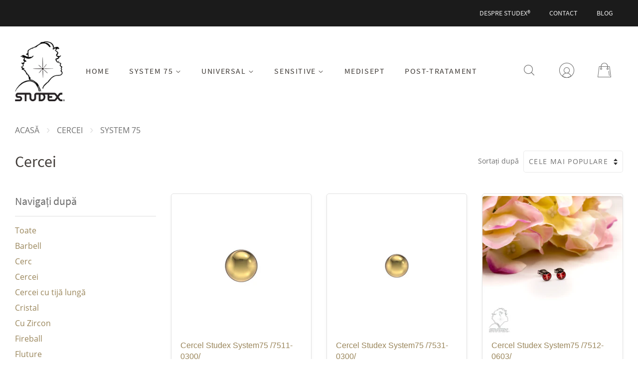

--- FILE ---
content_type: text/html; charset=utf-8
request_url: https://studex.ro/collections/cercei/system-75
body_size: 17369
content:
<!doctype html>
<html class="no-js">
<head>
  <!-- Anti-flicker snippet (recommended)  -->
  <style>.async-hide { opacity: 0 !important} </style>
  <script>(function(a,s,y,n,c,h,i,d,e){s.className+=' '+y;h.start=1*new Date;
          h.end=i=function(){s.className=s.className.replace(RegExp(' ?'+y),'')};
          (a[n]=a[n]||[]).hide=h;setTimeout(function(){i();h.end=null},c);h.timeout=c;
      })(window,document.documentElement,'async-hide','dataLayer',500,
          {'GTM-T7P9KCL':true});</script>
  <!-- Basic page needs ================================================== -->
  <meta charset="utf-8">
  <meta http-equiv="X-UA-Compatible" content="IE=edge,chrome=1">
  <meta name="google-site-verification" content="lT3hBPLGXeuGMsCgou__Y0DH1hVTRc5ZiBp2ad8ImQw" />
  <meta name="google-site-verification" content="x_vG_W-ixi3gt5UtpZLBj92GJbcb4NxvODtAkvvAT5o" />
    
      <meta name="facebook-domain-verification" content="e2non3dn2laek4rnphfdtm9530xspr" />
    
  
  <link rel="shortcut icon" href="//studex.ro/cdn/shop/files/STUDEX-Logo_Haedmark_32x32.png?v=1660065468" type="image/png" />
  
  <script src="https://www.google.com/recaptcha/api.js" async defer></script> 
  <!-- Title and description ================================================== -->
  <title>
  Cercei &ndash; Etichetat &quot;System 75&quot; &ndash; Studex Romania
  </title>

  

  <!-- Social meta ================================================== -->
  <!-- /snippets/social-meta-tags.liquid -->




<meta property="og:site_name" content="Studex Romania">
<meta property="og:url" content="https://studex.ro/collections/cercei/system-75">
<meta property="og:title" content="Cercei">
<meta property="og:type" content="product.group">
<meta property="og:description" content="Marca Studex® are un renume mondial. Aparatele profesionale și de o precizie nemaiîntâlnită, cerceii perforabili și accesoriile sunt de înaltă calitate, iar noi fiind liderii internaționali în vânzări oferim doar produse de cea mai înaltă calitate bijutierilor, saloanelor, farmaciilor sau a altor potențiali clienți. ">





<meta name="twitter:card" content="summary_large_image">
<meta name="twitter:title" content="Cercei">
<meta name="twitter:description" content="Marca Studex® are un renume mondial. Aparatele profesionale și de o precizie nemaiîntâlnită, cerceii perforabili și accesoriile sunt de înaltă calitate, iar noi fiind liderii internaționali în vânzări oferim doar produse de cea mai înaltă calitate bijutierilor, saloanelor, farmaciilor sau a altor potențiali clienți. ">


  <!-- Helpers ================================================== -->
  <link rel="canonical" href="https://studex.ro/collections/cercei/system-75">
  <meta name="viewport" content="width=device-width,initial-scale=1">
  <meta name="theme-color" content="#9a865b">

  <!-- CSS ================================================== -->
  <link href="//studex.ro/cdn/shop/t/3/assets/timber.scss.css?v=126602924203097026521763715472" rel="stylesheet" type="text/css" media="all" />
  <link href="//studex.ro/cdn/shop/t/3/assets/theme.scss.css?v=133923556386358990661761202926" rel="stylesheet" type="text/css" media="all" />
  <link href="//studex.ro/cdn/shop/t/3/assets/tippy.css?v=173452457459158895951630145915" rel="stylesheet" type="text/css" media="all" />
  <script>
    window.theme = window.theme || {};

    var theme = {
      strings: {
        addToCart: "Adăugat în coș",
        soldOut: "Stoc epuizat",
        unavailable: "Indisponibil",
        zoomClose: "Închide (Esc)",
        zoomPrev: "Anteriorul (Butonul săgeată stânga)",
        zoomNext: "Următorul (Butonul săgeată dreapta)",
        addressError: "Eroare în căutarea adresei",
        addressNoResults: "Fără rezultate pentru această adresă",
        addressQueryLimit: "Ați atins limita de utilizare a Google API. Vă rugăm să considerați o schimbare de plan la \u003ca href=\"https:\/\/developers.google.com\/maps\/premium\/usage-limits\"\u003eAbonament Premium\u003c\/a\u003e.",
        authError: "A apărut o problemă la autentificarea cheii Google Maps API."
      },
      settings: {
        // Adding some settings to allow the editor to update correctly when they are changed
        enableWideLayout: true,
        typeAccentTransform: true,
        typeAccentSpacing: true,
        baseFontSize: '16px',
        headerBaseFontSize: '32px',
        accentFontSize: '16px'
      },
      variables: {
        mediaQueryMedium: 'screen and (max-width: 768px)',
        bpSmall: false
      },
      moneyFormat: "{{amount_with_comma_separator}} lei"
    }

    document.documentElement.className = document.documentElement.className.replace('no-js', 'supports-js');
  </script>
    <script src="//studex.ro/cdn/shop/t/3/assets/jquery-2.2.3.min.js?v=58211863146907186831630145905" type="text/javascript"></script>
    <script src="//studex.ro/cdn/shop/t/3/assets/validate.js?v=65320149057610746891630145916" type="text/javascript"></script>
    <script src="//studex.ro/cdn/shop/t/3/assets/lazysizes.min.js?v=155223123402716617051630145906" type="text/javascript"></script>
    <script src="//studex.ro/cdn/shop/t/3/assets/simpleParallax.js?v=167289029182495242401630145908" type="text/javascript"></script>
    <script src="//studex.ro/cdn/shop/t/3/assets/popper.js?v=58341395135647722851630145908" type="text/javascript"></script>
    <script src="//studex.ro/cdn/shop/t/3/assets/tippy.js?v=74790986152510264971630145915" type="text/javascript"></script>
    <script src="//studex.ro/cdn/shop/t/3/assets/collapse.js?v=20480827829170469431630674073" type="text/javascript"></script>

  <!-- Header hook for plugins ================================================== -->
  <script>window.performance && window.performance.mark && window.performance.mark('shopify.content_for_header.start');</script><meta id="shopify-digital-wallet" name="shopify-digital-wallet" content="/25044025397/digital_wallets/dialog">
<link rel="alternate" type="application/atom+xml" title="Feed" href="/collections/cercei/system-75.atom" />
<link rel="next" href="/collections/cercei/system-75?page=2">
<link rel="alternate" type="application/json+oembed" href="https://studex.ro/collections/cercei/system-75.oembed">
<script async="async" src="/checkouts/internal/preloads.js?locale=ro-RO"></script>
<script id="shopify-features" type="application/json">{"accessToken":"b6cbc2675d31d2ea2c3c93c4a6b578ea","betas":["rich-media-storefront-analytics"],"domain":"studex.ro","predictiveSearch":true,"shopId":25044025397,"locale":"ro"}</script>
<script>var Shopify = Shopify || {};
Shopify.shop = "studexro.myshopify.com";
Shopify.locale = "ro";
Shopify.currency = {"active":"RON","rate":"1.0"};
Shopify.country = "RO";
Shopify.theme = {"name":"Studex20210828","id":120427249717,"schema_name":"Minimal","schema_version":"10.1.2","theme_store_id":380,"role":"main"};
Shopify.theme.handle = "null";
Shopify.theme.style = {"id":null,"handle":null};
Shopify.cdnHost = "studex.ro/cdn";
Shopify.routes = Shopify.routes || {};
Shopify.routes.root = "/";</script>
<script type="module">!function(o){(o.Shopify=o.Shopify||{}).modules=!0}(window);</script>
<script>!function(o){function n(){var o=[];function n(){o.push(Array.prototype.slice.apply(arguments))}return n.q=o,n}var t=o.Shopify=o.Shopify||{};t.loadFeatures=n(),t.autoloadFeatures=n()}(window);</script>
<script id="shop-js-analytics" type="application/json">{"pageType":"collection"}</script>
<script defer="defer" async type="module" src="//studex.ro/cdn/shopifycloud/shop-js/modules/v2/client.init-shop-cart-sync_BdyHc3Nr.en.esm.js"></script>
<script defer="defer" async type="module" src="//studex.ro/cdn/shopifycloud/shop-js/modules/v2/chunk.common_Daul8nwZ.esm.js"></script>
<script type="module">
  await import("//studex.ro/cdn/shopifycloud/shop-js/modules/v2/client.init-shop-cart-sync_BdyHc3Nr.en.esm.js");
await import("//studex.ro/cdn/shopifycloud/shop-js/modules/v2/chunk.common_Daul8nwZ.esm.js");

  window.Shopify.SignInWithShop?.initShopCartSync?.({"fedCMEnabled":true,"windoidEnabled":true});

</script>
<script>(function() {
  var isLoaded = false;
  function asyncLoad() {
    if (isLoaded) return;
    isLoaded = true;
    var urls = ["https:\/\/chimpstatic.com\/mcjs-connected\/js\/users\/66152f33b105e46caba05a1a6\/d71ab911b518dad1af68fcc1f.js?shop=studexro.myshopify.com","https:\/\/cdn.hextom.com\/js\/quickannouncementbar.js?shop=studexro.myshopify.com"];
    for (var i = 0; i < urls.length; i++) {
      var s = document.createElement('script');
      s.type = 'text/javascript';
      s.async = true;
      s.src = urls[i];
      var x = document.getElementsByTagName('script')[0];
      x.parentNode.insertBefore(s, x);
    }
  };
  if(window.attachEvent) {
    window.attachEvent('onload', asyncLoad);
  } else {
    window.addEventListener('load', asyncLoad, false);
  }
})();</script>
<script id="__st">var __st={"a":25044025397,"offset":3600,"reqid":"c436a03a-c790-43c3-bb3e-56f50bcefde1-1768971010","pageurl":"studex.ro\/collections\/cercei\/system-75","u":"420e5eb781eb","p":"collection","rtyp":"collection","rid":140442304565};</script>
<script>window.ShopifyPaypalV4VisibilityTracking = true;</script>
<script id="captcha-bootstrap">!function(){'use strict';const t='contact',e='account',n='new_comment',o=[[t,t],['blogs',n],['comments',n],[t,'customer']],c=[[e,'customer_login'],[e,'guest_login'],[e,'recover_customer_password'],[e,'create_customer']],r=t=>t.map((([t,e])=>`form[action*='/${t}']:not([data-nocaptcha='true']) input[name='form_type'][value='${e}']`)).join(','),a=t=>()=>t?[...document.querySelectorAll(t)].map((t=>t.form)):[];function s(){const t=[...o],e=r(t);return a(e)}const i='password',u='form_key',d=['recaptcha-v3-token','g-recaptcha-response','h-captcha-response',i],f=()=>{try{return window.sessionStorage}catch{return}},m='__shopify_v',_=t=>t.elements[u];function p(t,e,n=!1){try{const o=window.sessionStorage,c=JSON.parse(o.getItem(e)),{data:r}=function(t){const{data:e,action:n}=t;return t[m]||n?{data:e,action:n}:{data:t,action:n}}(c);for(const[e,n]of Object.entries(r))t.elements[e]&&(t.elements[e].value=n);n&&o.removeItem(e)}catch(o){console.error('form repopulation failed',{error:o})}}const l='form_type',E='cptcha';function T(t){t.dataset[E]=!0}const w=window,h=w.document,L='Shopify',v='ce_forms',y='captcha';let A=!1;((t,e)=>{const n=(g='f06e6c50-85a8-45c8-87d0-21a2b65856fe',I='https://cdn.shopify.com/shopifycloud/storefront-forms-hcaptcha/ce_storefront_forms_captcha_hcaptcha.v1.5.2.iife.js',D={infoText:'Protejat prin hCaptcha',privacyText:'Confidențialitate',termsText:'Condiții'},(t,e,n)=>{const o=w[L][v],c=o.bindForm;if(c)return c(t,g,e,D).then(n);var r;o.q.push([[t,g,e,D],n]),r=I,A||(h.body.append(Object.assign(h.createElement('script'),{id:'captcha-provider',async:!0,src:r})),A=!0)});var g,I,D;w[L]=w[L]||{},w[L][v]=w[L][v]||{},w[L][v].q=[],w[L][y]=w[L][y]||{},w[L][y].protect=function(t,e){n(t,void 0,e),T(t)},Object.freeze(w[L][y]),function(t,e,n,w,h,L){const[v,y,A,g]=function(t,e,n){const i=e?o:[],u=t?c:[],d=[...i,...u],f=r(d),m=r(i),_=r(d.filter((([t,e])=>n.includes(e))));return[a(f),a(m),a(_),s()]}(w,h,L),I=t=>{const e=t.target;return e instanceof HTMLFormElement?e:e&&e.form},D=t=>v().includes(t);t.addEventListener('submit',(t=>{const e=I(t);if(!e)return;const n=D(e)&&!e.dataset.hcaptchaBound&&!e.dataset.recaptchaBound,o=_(e),c=g().includes(e)&&(!o||!o.value);(n||c)&&t.preventDefault(),c&&!n&&(function(t){try{if(!f())return;!function(t){const e=f();if(!e)return;const n=_(t);if(!n)return;const o=n.value;o&&e.removeItem(o)}(t);const e=Array.from(Array(32),(()=>Math.random().toString(36)[2])).join('');!function(t,e){_(t)||t.append(Object.assign(document.createElement('input'),{type:'hidden',name:u})),t.elements[u].value=e}(t,e),function(t,e){const n=f();if(!n)return;const o=[...t.querySelectorAll(`input[type='${i}']`)].map((({name:t})=>t)),c=[...d,...o],r={};for(const[a,s]of new FormData(t).entries())c.includes(a)||(r[a]=s);n.setItem(e,JSON.stringify({[m]:1,action:t.action,data:r}))}(t,e)}catch(e){console.error('failed to persist form',e)}}(e),e.submit())}));const S=(t,e)=>{t&&!t.dataset[E]&&(n(t,e.some((e=>e===t))),T(t))};for(const o of['focusin','change'])t.addEventListener(o,(t=>{const e=I(t);D(e)&&S(e,y())}));const B=e.get('form_key'),M=e.get(l),P=B&&M;t.addEventListener('DOMContentLoaded',(()=>{const t=y();if(P)for(const e of t)e.elements[l].value===M&&p(e,B);[...new Set([...A(),...v().filter((t=>'true'===t.dataset.shopifyCaptcha))])].forEach((e=>S(e,t)))}))}(h,new URLSearchParams(w.location.search),n,t,e,['guest_login'])})(!0,!0)}();</script>
<script integrity="sha256-4kQ18oKyAcykRKYeNunJcIwy7WH5gtpwJnB7kiuLZ1E=" data-source-attribution="shopify.loadfeatures" defer="defer" src="//studex.ro/cdn/shopifycloud/storefront/assets/storefront/load_feature-a0a9edcb.js" crossorigin="anonymous"></script>
<script data-source-attribution="shopify.dynamic_checkout.dynamic.init">var Shopify=Shopify||{};Shopify.PaymentButton=Shopify.PaymentButton||{isStorefrontPortableWallets:!0,init:function(){window.Shopify.PaymentButton.init=function(){};var t=document.createElement("script");t.src="https://studex.ro/cdn/shopifycloud/portable-wallets/latest/portable-wallets.ro.js",t.type="module",document.head.appendChild(t)}};
</script>
<script data-source-attribution="shopify.dynamic_checkout.buyer_consent">
  function portableWalletsHideBuyerConsent(e){var t=document.getElementById("shopify-buyer-consent"),n=document.getElementById("shopify-subscription-policy-button");t&&n&&(t.classList.add("hidden"),t.setAttribute("aria-hidden","true"),n.removeEventListener("click",e))}function portableWalletsShowBuyerConsent(e){var t=document.getElementById("shopify-buyer-consent"),n=document.getElementById("shopify-subscription-policy-button");t&&n&&(t.classList.remove("hidden"),t.removeAttribute("aria-hidden"),n.addEventListener("click",e))}window.Shopify?.PaymentButton&&(window.Shopify.PaymentButton.hideBuyerConsent=portableWalletsHideBuyerConsent,window.Shopify.PaymentButton.showBuyerConsent=portableWalletsShowBuyerConsent);
</script>
<script data-source-attribution="shopify.dynamic_checkout.cart.bootstrap">document.addEventListener("DOMContentLoaded",(function(){function t(){return document.querySelector("shopify-accelerated-checkout-cart, shopify-accelerated-checkout")}if(t())Shopify.PaymentButton.init();else{new MutationObserver((function(e,n){t()&&(Shopify.PaymentButton.init(),n.disconnect())})).observe(document.body,{childList:!0,subtree:!0})}}));
</script>

<script>window.performance && window.performance.mark && window.performance.mark('shopify.content_for_header.end');</script>


  
  

<meta property="og:image" content="https://cdn.shopify.com/s/files/1/0250/4402/5397/files/studex_logo_b3d0bff3-3eea-416f-9c59-cb3a2cf2fdc7.png?v=1601033399" />
<meta property="og:image:secure_url" content="https://cdn.shopify.com/s/files/1/0250/4402/5397/files/studex_logo_b3d0bff3-3eea-416f-9c59-cb3a2cf2fdc7.png?v=1601033399" />
<meta property="og:image:width" content="146" />
<meta property="og:image:height" content="186" />
<link href="https://monorail-edge.shopifysvc.com" rel="dns-prefetch">
<script>(function(){if ("sendBeacon" in navigator && "performance" in window) {try {var session_token_from_headers = performance.getEntriesByType('navigation')[0].serverTiming.find(x => x.name == '_s').description;} catch {var session_token_from_headers = undefined;}var session_cookie_matches = document.cookie.match(/_shopify_s=([^;]*)/);var session_token_from_cookie = session_cookie_matches && session_cookie_matches.length === 2 ? session_cookie_matches[1] : "";var session_token = session_token_from_headers || session_token_from_cookie || "";function handle_abandonment_event(e) {var entries = performance.getEntries().filter(function(entry) {return /monorail-edge.shopifysvc.com/.test(entry.name);});if (!window.abandonment_tracked && entries.length === 0) {window.abandonment_tracked = true;var currentMs = Date.now();var navigation_start = performance.timing.navigationStart;var payload = {shop_id: 25044025397,url: window.location.href,navigation_start,duration: currentMs - navigation_start,session_token,page_type: "collection"};window.navigator.sendBeacon("https://monorail-edge.shopifysvc.com/v1/produce", JSON.stringify({schema_id: "online_store_buyer_site_abandonment/1.1",payload: payload,metadata: {event_created_at_ms: currentMs,event_sent_at_ms: currentMs}}));}}window.addEventListener('pagehide', handle_abandonment_event);}}());</script>
<script id="web-pixels-manager-setup">(function e(e,d,r,n,o){if(void 0===o&&(o={}),!Boolean(null===(a=null===(i=window.Shopify)||void 0===i?void 0:i.analytics)||void 0===a?void 0:a.replayQueue)){var i,a;window.Shopify=window.Shopify||{};var t=window.Shopify;t.analytics=t.analytics||{};var s=t.analytics;s.replayQueue=[],s.publish=function(e,d,r){return s.replayQueue.push([e,d,r]),!0};try{self.performance.mark("wpm:start")}catch(e){}var l=function(){var e={modern:/Edge?\/(1{2}[4-9]|1[2-9]\d|[2-9]\d{2}|\d{4,})\.\d+(\.\d+|)|Firefox\/(1{2}[4-9]|1[2-9]\d|[2-9]\d{2}|\d{4,})\.\d+(\.\d+|)|Chrom(ium|e)\/(9{2}|\d{3,})\.\d+(\.\d+|)|(Maci|X1{2}).+ Version\/(15\.\d+|(1[6-9]|[2-9]\d|\d{3,})\.\d+)([,.]\d+|)( \(\w+\)|)( Mobile\/\w+|) Safari\/|Chrome.+OPR\/(9{2}|\d{3,})\.\d+\.\d+|(CPU[ +]OS|iPhone[ +]OS|CPU[ +]iPhone|CPU IPhone OS|CPU iPad OS)[ +]+(15[._]\d+|(1[6-9]|[2-9]\d|\d{3,})[._]\d+)([._]\d+|)|Android:?[ /-](13[3-9]|1[4-9]\d|[2-9]\d{2}|\d{4,})(\.\d+|)(\.\d+|)|Android.+Firefox\/(13[5-9]|1[4-9]\d|[2-9]\d{2}|\d{4,})\.\d+(\.\d+|)|Android.+Chrom(ium|e)\/(13[3-9]|1[4-9]\d|[2-9]\d{2}|\d{4,})\.\d+(\.\d+|)|SamsungBrowser\/([2-9]\d|\d{3,})\.\d+/,legacy:/Edge?\/(1[6-9]|[2-9]\d|\d{3,})\.\d+(\.\d+|)|Firefox\/(5[4-9]|[6-9]\d|\d{3,})\.\d+(\.\d+|)|Chrom(ium|e)\/(5[1-9]|[6-9]\d|\d{3,})\.\d+(\.\d+|)([\d.]+$|.*Safari\/(?![\d.]+ Edge\/[\d.]+$))|(Maci|X1{2}).+ Version\/(10\.\d+|(1[1-9]|[2-9]\d|\d{3,})\.\d+)([,.]\d+|)( \(\w+\)|)( Mobile\/\w+|) Safari\/|Chrome.+OPR\/(3[89]|[4-9]\d|\d{3,})\.\d+\.\d+|(CPU[ +]OS|iPhone[ +]OS|CPU[ +]iPhone|CPU IPhone OS|CPU iPad OS)[ +]+(10[._]\d+|(1[1-9]|[2-9]\d|\d{3,})[._]\d+)([._]\d+|)|Android:?[ /-](13[3-9]|1[4-9]\d|[2-9]\d{2}|\d{4,})(\.\d+|)(\.\d+|)|Mobile Safari.+OPR\/([89]\d|\d{3,})\.\d+\.\d+|Android.+Firefox\/(13[5-9]|1[4-9]\d|[2-9]\d{2}|\d{4,})\.\d+(\.\d+|)|Android.+Chrom(ium|e)\/(13[3-9]|1[4-9]\d|[2-9]\d{2}|\d{4,})\.\d+(\.\d+|)|Android.+(UC? ?Browser|UCWEB|U3)[ /]?(15\.([5-9]|\d{2,})|(1[6-9]|[2-9]\d|\d{3,})\.\d+)\.\d+|SamsungBrowser\/(5\.\d+|([6-9]|\d{2,})\.\d+)|Android.+MQ{2}Browser\/(14(\.(9|\d{2,})|)|(1[5-9]|[2-9]\d|\d{3,})(\.\d+|))(\.\d+|)|K[Aa][Ii]OS\/(3\.\d+|([4-9]|\d{2,})\.\d+)(\.\d+|)/},d=e.modern,r=e.legacy,n=navigator.userAgent;return n.match(d)?"modern":n.match(r)?"legacy":"unknown"}(),u="modern"===l?"modern":"legacy",c=(null!=n?n:{modern:"",legacy:""})[u],f=function(e){return[e.baseUrl,"/wpm","/b",e.hashVersion,"modern"===e.buildTarget?"m":"l",".js"].join("")}({baseUrl:d,hashVersion:r,buildTarget:u}),m=function(e){var d=e.version,r=e.bundleTarget,n=e.surface,o=e.pageUrl,i=e.monorailEndpoint;return{emit:function(e){var a=e.status,t=e.errorMsg,s=(new Date).getTime(),l=JSON.stringify({metadata:{event_sent_at_ms:s},events:[{schema_id:"web_pixels_manager_load/3.1",payload:{version:d,bundle_target:r,page_url:o,status:a,surface:n,error_msg:t},metadata:{event_created_at_ms:s}}]});if(!i)return console&&console.warn&&console.warn("[Web Pixels Manager] No Monorail endpoint provided, skipping logging."),!1;try{return self.navigator.sendBeacon.bind(self.navigator)(i,l)}catch(e){}var u=new XMLHttpRequest;try{return u.open("POST",i,!0),u.setRequestHeader("Content-Type","text/plain"),u.send(l),!0}catch(e){return console&&console.warn&&console.warn("[Web Pixels Manager] Got an unhandled error while logging to Monorail."),!1}}}}({version:r,bundleTarget:l,surface:e.surface,pageUrl:self.location.href,monorailEndpoint:e.monorailEndpoint});try{o.browserTarget=l,function(e){var d=e.src,r=e.async,n=void 0===r||r,o=e.onload,i=e.onerror,a=e.sri,t=e.scriptDataAttributes,s=void 0===t?{}:t,l=document.createElement("script"),u=document.querySelector("head"),c=document.querySelector("body");if(l.async=n,l.src=d,a&&(l.integrity=a,l.crossOrigin="anonymous"),s)for(var f in s)if(Object.prototype.hasOwnProperty.call(s,f))try{l.dataset[f]=s[f]}catch(e){}if(o&&l.addEventListener("load",o),i&&l.addEventListener("error",i),u)u.appendChild(l);else{if(!c)throw new Error("Did not find a head or body element to append the script");c.appendChild(l)}}({src:f,async:!0,onload:function(){if(!function(){var e,d;return Boolean(null===(d=null===(e=window.Shopify)||void 0===e?void 0:e.analytics)||void 0===d?void 0:d.initialized)}()){var d=window.webPixelsManager.init(e)||void 0;if(d){var r=window.Shopify.analytics;r.replayQueue.forEach((function(e){var r=e[0],n=e[1],o=e[2];d.publishCustomEvent(r,n,o)})),r.replayQueue=[],r.publish=d.publishCustomEvent,r.visitor=d.visitor,r.initialized=!0}}},onerror:function(){return m.emit({status:"failed",errorMsg:"".concat(f," has failed to load")})},sri:function(e){var d=/^sha384-[A-Za-z0-9+/=]+$/;return"string"==typeof e&&d.test(e)}(c)?c:"",scriptDataAttributes:o}),m.emit({status:"loading"})}catch(e){m.emit({status:"failed",errorMsg:(null==e?void 0:e.message)||"Unknown error"})}}})({shopId: 25044025397,storefrontBaseUrl: "https://studex.ro",extensionsBaseUrl: "https://extensions.shopifycdn.com/cdn/shopifycloud/web-pixels-manager",monorailEndpoint: "https://monorail-edge.shopifysvc.com/unstable/produce_batch",surface: "storefront-renderer",enabledBetaFlags: ["2dca8a86"],webPixelsConfigList: [{"id":"158138711","eventPayloadVersion":"v1","runtimeContext":"LAX","scriptVersion":"1","type":"CUSTOM","privacyPurposes":["MARKETING"],"name":"Meta pixel (migrated)"},{"id":"182747479","eventPayloadVersion":"v1","runtimeContext":"LAX","scriptVersion":"1","type":"CUSTOM","privacyPurposes":["ANALYTICS"],"name":"Google Analytics tag (migrated)"},{"id":"shopify-app-pixel","configuration":"{}","eventPayloadVersion":"v1","runtimeContext":"STRICT","scriptVersion":"0450","apiClientId":"shopify-pixel","type":"APP","privacyPurposes":["ANALYTICS","MARKETING"]},{"id":"shopify-custom-pixel","eventPayloadVersion":"v1","runtimeContext":"LAX","scriptVersion":"0450","apiClientId":"shopify-pixel","type":"CUSTOM","privacyPurposes":["ANALYTICS","MARKETING"]}],isMerchantRequest: false,initData: {"shop":{"name":"Studex Romania","paymentSettings":{"currencyCode":"RON"},"myshopifyDomain":"studexro.myshopify.com","countryCode":"HU","storefrontUrl":"https:\/\/studex.ro"},"customer":null,"cart":null,"checkout":null,"productVariants":[],"purchasingCompany":null},},"https://studex.ro/cdn","fcfee988w5aeb613cpc8e4bc33m6693e112",{"modern":"","legacy":""},{"shopId":"25044025397","storefrontBaseUrl":"https:\/\/studex.ro","extensionBaseUrl":"https:\/\/extensions.shopifycdn.com\/cdn\/shopifycloud\/web-pixels-manager","surface":"storefront-renderer","enabledBetaFlags":"[\"2dca8a86\"]","isMerchantRequest":"false","hashVersion":"fcfee988w5aeb613cpc8e4bc33m6693e112","publish":"custom","events":"[[\"page_viewed\",{}],[\"collection_viewed\",{\"collection\":{\"id\":\"140442304565\",\"title\":\"Cercei\",\"productVariants\":[{\"price\":{\"amount\":16.19,\"currencyCode\":\"RON\"},\"product\":{\"title\":\"Cercel Studex System75 \/7511-0300\/\",\"vendor\":\"Studex\",\"id\":\"3854356676661\",\"untranslatedTitle\":\"Cercel Studex System75 \/7511-0300\/\",\"url\":\"\/products\/cercel-studex-system75-7511-0300\",\"type\":\"System75\"},\"id\":\"29551156985909\",\"image\":{\"src\":\"\/\/studex.ro\/cdn\/shop\/products\/103_7511-0300_Front.jpg?v=1607421555\"},\"sku\":\"7511-0300\",\"title\":\"Default Title\",\"untranslatedTitle\":\"Default Title\"},{\"price\":{\"amount\":16.19,\"currencyCode\":\"RON\"},\"product\":{\"title\":\"Cercel Studex System75 \/7531-0300\/\",\"vendor\":\"Studex\",\"id\":\"3854356578357\",\"untranslatedTitle\":\"Cercel Studex System75 \/7531-0300\/\",\"url\":\"\/products\/cercel-studex-system75-7531-0300\",\"type\":\"System75\"},\"id\":\"29551156887605\",\"image\":{\"src\":\"\/\/studex.ro\/cdn\/shop\/products\/101_7531-0300_3mm_Front.jpg?v=1607425699\"},\"sku\":\"7531-0300\",\"title\":\"Default Title\",\"untranslatedTitle\":\"Default Title\"},{\"price\":{\"amount\":22.58,\"currencyCode\":\"RON\"},\"product\":{\"title\":\"Cercel Studex System75 \/7512-0603\/\",\"vendor\":\"Studex\",\"id\":\"3854360281141\",\"untranslatedTitle\":\"Cercel Studex System75 \/7512-0603\/\",\"url\":\"\/products\/cercel-studex-system75-7512-0603\",\"type\":\"System75\"},\"id\":\"29551171502133\",\"image\":{\"src\":\"\/\/studex.ro\/cdn\/shop\/products\/7512-0603.png?v=1633712541\"},\"sku\":\"7512-0603\",\"title\":\"Default Title\",\"untranslatedTitle\":\"Default Title\"},{\"price\":{\"amount\":22.58,\"currencyCode\":\"RON\"},\"product\":{\"title\":\"Cercel Studex System75 \/7512-0654\/\",\"vendor\":\"Studex\",\"id\":\"3854360543285\",\"untranslatedTitle\":\"Cercel Studex System75 \/7512-0654\/\",\"url\":\"\/products\/cercel-studex-system75-7512-0654\",\"type\":\"System75\"},\"id\":\"29551172517941\",\"image\":{\"src\":\"\/\/studex.ro\/cdn\/shop\/products\/230_7512-0654_Front.jpg?v=1607422827\"},\"sku\":\"7512-0654\",\"title\":\"Default Title\",\"untranslatedTitle\":\"Default Title\"},{\"price\":{\"amount\":16.19,\"currencyCode\":\"RON\"},\"product\":{\"title\":\"Cercel Studex System75 \/7532-0300\/\",\"vendor\":\"Studex\",\"id\":\"3854356643893\",\"untranslatedTitle\":\"Cercel Studex System75 \/7532-0300\/\",\"url\":\"\/products\/cercel-studex-system75-7532-0300\",\"type\":\"System75\"},\"id\":\"29551156953141\",\"image\":{\"src\":\"\/\/studex.ro\/cdn\/shop\/products\/102_7532-0300_Front.jpg?v=1607425873\"},\"sku\":\"7532-0300\",\"title\":\"Default Title\",\"untranslatedTitle\":\"Default Title\"},{\"price\":{\"amount\":29.02,\"currencyCode\":\"RON\"},\"product\":{\"title\":\"Cercel Studex System75 \/7523-3567\/\",\"vendor\":\"Studex\",\"id\":\"3854358347829\",\"untranslatedTitle\":\"Cercel Studex System75 \/7523-3567\/\",\"url\":\"\/products\/cercel-studex-system75-7523-3567\",\"type\":\"System75\"},\"id\":\"29551163867189\",\"image\":{\"src\":\"\/\/studex.ro\/cdn\/shop\/products\/227_7523-3567_Front.jpg?v=1607425154\"},\"sku\":\"7523-3567\",\"title\":\"Default Title\",\"untranslatedTitle\":\"Default Title\"},{\"price\":{\"amount\":29.02,\"currencyCode\":\"RON\"},\"product\":{\"title\":\"Cercel Studex System75 \/7523-3564\/\",\"vendor\":\"Studex\",\"id\":\"3854358085685\",\"untranslatedTitle\":\"Cercel Studex System75 \/7523-3564\/\",\"url\":\"\/products\/cercel-studex-system75-7523-3564\",\"type\":\"System75\"},\"id\":\"29551161999413\",\"image\":{\"src\":\"\/\/studex.ro\/cdn\/shop\/products\/224_7523-3564_Front.jpg?v=1607425135\"},\"sku\":\"7523-3564\",\"title\":\"Default Title\",\"untranslatedTitle\":\"Default Title\"},{\"price\":{\"amount\":22.58,\"currencyCode\":\"RON\"},\"product\":{\"title\":\"Cercel Studex System75 \/7531-0204\/\",\"vendor\":\"Studex\",\"id\":\"3854358970421\",\"untranslatedTitle\":\"Cercel Studex System75 \/7531-0204\/\",\"url\":\"\/products\/cercel-studex-system75-7531-0204\",\"type\":\"System75\"},\"id\":\"29551166980149\",\"image\":{\"src\":\"\/\/studex.ro\/cdn\/shop\/products\/139_7531-0204_Front.jpg?v=1607425549\"},\"sku\":\"7531-0204\",\"title\":\"Default Title\",\"untranslatedTitle\":\"Default Title\"},{\"price\":{\"amount\":16.19,\"currencyCode\":\"RON\"},\"product\":{\"title\":\"Cercel Studex System75 \/7512-0300\/\",\"vendor\":\"Studex\",\"id\":\"3854356742197\",\"untranslatedTitle\":\"Cercel Studex System75 \/7512-0300\/\",\"url\":\"\/products\/cercel-studex-system75-7512-0300\",\"type\":\"System75\"},\"id\":\"29551157018677\",\"image\":{\"src\":\"\/\/studex.ro\/cdn\/shop\/products\/104_7512-0300_Front.jpg?v=1607422249\"},\"sku\":\"7512-0300\",\"title\":\"Default Title\",\"untranslatedTitle\":\"Default Title\"},{\"price\":{\"amount\":22.58,\"currencyCode\":\"RON\"},\"product\":{\"title\":\"Cercel Studex System75 \/7531-0673\/\",\"vendor\":\"Studex\",\"id\":\"4992899317813\",\"untranslatedTitle\":\"Cercel Studex System75 \/7531-0673\/\",\"url\":\"\/products\/cercel-studex-system75-7531-0673\",\"type\":\"System75\"},\"id\":\"33339452358709\",\"image\":{\"src\":\"\/\/studex.ro\/cdn\/shop\/products\/249_7531-0673_Front.jpg?v=1607610316\"},\"sku\":\"7531-0673\",\"title\":\"Default Title\",\"untranslatedTitle\":\"Default Title\"},{\"price\":{\"amount\":29.02,\"currencyCode\":\"RON\"},\"product\":{\"title\":\"Cercel Studex System75 \/7524-2010\/\",\"vendor\":\"Studex\",\"id\":\"3854362116149\",\"untranslatedTitle\":\"Cercel Studex System75 \/7524-2010\/\",\"url\":\"\/products\/cercel-studex-system75-7524-2010\",\"type\":\"System75\"},\"id\":\"29551175893045\",\"image\":{\"src\":\"\/\/studex.ro\/cdn\/shop\/products\/350_7524-2010_Front.jpg?v=1607425272\"},\"sku\":\"7524-2010\",\"title\":\"Default Title\",\"untranslatedTitle\":\"Default Title\"},{\"price\":{\"amount\":22.58,\"currencyCode\":\"RON\"},\"product\":{\"title\":\"Cercel Studex System75 \/7511-0107\/\",\"vendor\":\"Studex\",\"id\":\"3854358642741\",\"untranslatedTitle\":\"Cercel Studex System75 \/7511-0107\/\",\"url\":\"\/products\/cercel-studex-system75-7511-0107\",\"type\":\"System75\"},\"id\":\"29551165898805\",\"image\":{\"src\":\"\/\/studex.ro\/cdn\/shop\/products\/133_7512-0107_Front.jpg?v=1607421346\"},\"sku\":\"7511-0107\",\"title\":\"Default Title\",\"untranslatedTitle\":\"Default Title\"},{\"price\":{\"amount\":32.21,\"currencyCode\":\"RON\"},\"product\":{\"title\":\"Cercel Studex System75 \/7511-6004\/\",\"vendor\":\"Studex\",\"id\":\"3854359461941\",\"untranslatedTitle\":\"Cercel Studex System75 \/7511-6004\/\",\"url\":\"\/products\/cercel-studex-system75-7511-6004\",\"type\":\"System75\"},\"id\":\"29551168880693\",\"image\":{\"src\":\"\/\/studex.ro\/cdn\/shop\/products\/153_7511-6004_Front.jpg?v=1607421885\"},\"sku\":\"7511-6004\",\"title\":\"Default Title\",\"untranslatedTitle\":\"Default Title\"},{\"price\":{\"amount\":22.58,\"currencyCode\":\"RON\"},\"product\":{\"title\":\"Cercel Studex System75 \/7511-0204\/\",\"vendor\":\"Studex\",\"id\":\"3854359068725\",\"untranslatedTitle\":\"Cercel Studex System75 \/7511-0204\/\",\"url\":\"\/products\/cercel-studex-system75-7511-0204\",\"type\":\"System75\"},\"id\":\"29551167078453\",\"image\":{\"src\":\"\/\/studex.ro\/cdn\/shop\/products\/141_7511-0204_Front.jpg?v=1607421527\"},\"sku\":\"7511-0204\",\"title\":\"Default Title\",\"untranslatedTitle\":\"Default Title\"},{\"price\":{\"amount\":29.02,\"currencyCode\":\"RON\"},\"product\":{\"title\":\"Cercel Studex System75 \/7522-0304\/\",\"vendor\":\"Studex\",\"id\":\"3854356807733\",\"untranslatedTitle\":\"Cercel Studex System75 \/7522-0304\/\",\"url\":\"\/products\/cercel-studex-system75-7522-0304\",\"type\":\"System75\"},\"id\":\"29551157313589\",\"image\":{\"src\":\"\/\/studex.ro\/cdn\/shop\/products\/107_7522-0304_Front.jpg?v=1607424776\"},\"sku\":\"7522-0304\",\"title\":\"Default Title\",\"untranslatedTitle\":\"Default Title\"},{\"price\":{\"amount\":29.02,\"currencyCode\":\"RON\"},\"product\":{\"title\":\"Cercel Studex System75 \/7523-3543\/\",\"vendor\":\"Studex\",\"id\":\"3854358216757\",\"untranslatedTitle\":\"Cercel Studex System75 \/7523-3543\/\",\"url\":\"\/products\/cercel-studex-system75-7523-3543\",\"type\":\"System75\"},\"id\":\"29551162294325\",\"image\":{\"src\":\"\/\/studex.ro\/cdn\/shop\/products\/223_7523-3543_Front.jpg?v=1607425080\"},\"sku\":\"7523-3543\",\"title\":\"Default Title\",\"untranslatedTitle\":\"Default Title\"},{\"price\":{\"amount\":32.21,\"currencyCode\":\"RON\"},\"product\":{\"title\":\"Cercel Studex System75 \/7512-6399\/\",\"vendor\":\"Studex\",\"id\":\"3854359658549\",\"untranslatedTitle\":\"Cercel Studex System75 \/7512-6399\/\",\"url\":\"\/products\/cercel-studex-system75-7512-6399\",\"type\":\"System75\"},\"id\":\"29551169634357\",\"image\":{\"src\":\"\/\/studex.ro\/cdn\/shop\/products\/7512-6399.png?v=1633712575\"},\"sku\":\"7512-6399\",\"title\":\"Default Title\",\"untranslatedTitle\":\"Default Title\"},{\"price\":{\"amount\":22.58,\"currencyCode\":\"RON\"},\"product\":{\"title\":\"Cercel Studex System75 \/7511-0104\/\",\"vendor\":\"Studex\",\"id\":\"3854358577205\",\"untranslatedTitle\":\"Cercel Studex System75 \/7511-0104\/\",\"url\":\"\/products\/cercel-studex-system75-7511-0104\",\"type\":\"System75\"},\"id\":\"29551164063797\",\"image\":{\"src\":\"\/\/studex.ro\/cdn\/shop\/products\/131_7511-0104_Front.jpg?v=1607421293\"},\"sku\":\"7511-0104\",\"title\":\"Default Title\",\"untranslatedTitle\":\"Default Title\"},{\"price\":{\"amount\":29.02,\"currencyCode\":\"RON\"},\"product\":{\"title\":\"Cercel Studex System75 \/7522-0401\/\",\"vendor\":\"Studex\",\"id\":\"3854357725237\",\"untranslatedTitle\":\"Cercel Studex System75 \/7522-0401\/\",\"url\":\"\/products\/cercel-studex-system75-7522-0401\",\"type\":\"System75\"},\"id\":\"29551160852533\",\"image\":{\"src\":\"\/\/studex.ro\/cdn\/shop\/products\/7522-0401.png?v=1633712657\"},\"sku\":\"7522-0401\",\"title\":\"Default Title\",\"untranslatedTitle\":\"Default Title\"},{\"price\":{\"amount\":32.21,\"currencyCode\":\"RON\"},\"product\":{\"title\":\"Cercel Studex System75 \/7512-6284\/\",\"vendor\":\"Studex\",\"id\":\"3854360018997\",\"untranslatedTitle\":\"Cercel Studex System75 \/7512-6284\/\",\"url\":\"\/products\/cercel-studex-system75-7512-6284\",\"type\":\"System75\"},\"id\":\"29551171239989\",\"image\":{\"src\":\"\/\/studex.ro\/cdn\/shop\/products\/167_7512-6284_Front.jpg?v=1607423545\"},\"sku\":\"7512-6284\",\"title\":\"Default Title\",\"untranslatedTitle\":\"Default Title\"}]}}]]"});</script><script>
  window.ShopifyAnalytics = window.ShopifyAnalytics || {};
  window.ShopifyAnalytics.meta = window.ShopifyAnalytics.meta || {};
  window.ShopifyAnalytics.meta.currency = 'RON';
  var meta = {"products":[{"id":3854356676661,"gid":"gid:\/\/shopify\/Product\/3854356676661","vendor":"Studex","type":"System75","handle":"cercel-studex-system75-7511-0300","variants":[{"id":29551156985909,"price":1619,"name":"Cercel Studex System75 \/7511-0300\/","public_title":null,"sku":"7511-0300"}],"remote":false},{"id":3854356578357,"gid":"gid:\/\/shopify\/Product\/3854356578357","vendor":"Studex","type":"System75","handle":"cercel-studex-system75-7531-0300","variants":[{"id":29551156887605,"price":1619,"name":"Cercel Studex System75 \/7531-0300\/","public_title":null,"sku":"7531-0300"}],"remote":false},{"id":3854360281141,"gid":"gid:\/\/shopify\/Product\/3854360281141","vendor":"Studex","type":"System75","handle":"cercel-studex-system75-7512-0603","variants":[{"id":29551171502133,"price":2258,"name":"Cercel Studex System75 \/7512-0603\/","public_title":null,"sku":"7512-0603"}],"remote":false},{"id":3854360543285,"gid":"gid:\/\/shopify\/Product\/3854360543285","vendor":"Studex","type":"System75","handle":"cercel-studex-system75-7512-0654","variants":[{"id":29551172517941,"price":2258,"name":"Cercel Studex System75 \/7512-0654\/","public_title":null,"sku":"7512-0654"}],"remote":false},{"id":3854356643893,"gid":"gid:\/\/shopify\/Product\/3854356643893","vendor":"Studex","type":"System75","handle":"cercel-studex-system75-7532-0300","variants":[{"id":29551156953141,"price":1619,"name":"Cercel Studex System75 \/7532-0300\/","public_title":null,"sku":"7532-0300"}],"remote":false},{"id":3854358347829,"gid":"gid:\/\/shopify\/Product\/3854358347829","vendor":"Studex","type":"System75","handle":"cercel-studex-system75-7523-3567","variants":[{"id":29551163867189,"price":2902,"name":"Cercel Studex System75 \/7523-3567\/","public_title":null,"sku":"7523-3567"}],"remote":false},{"id":3854358085685,"gid":"gid:\/\/shopify\/Product\/3854358085685","vendor":"Studex","type":"System75","handle":"cercel-studex-system75-7523-3564","variants":[{"id":29551161999413,"price":2902,"name":"Cercel Studex System75 \/7523-3564\/","public_title":null,"sku":"7523-3564"}],"remote":false},{"id":3854358970421,"gid":"gid:\/\/shopify\/Product\/3854358970421","vendor":"Studex","type":"System75","handle":"cercel-studex-system75-7531-0204","variants":[{"id":29551166980149,"price":2258,"name":"Cercel Studex System75 \/7531-0204\/","public_title":null,"sku":"7531-0204"}],"remote":false},{"id":3854356742197,"gid":"gid:\/\/shopify\/Product\/3854356742197","vendor":"Studex","type":"System75","handle":"cercel-studex-system75-7512-0300","variants":[{"id":29551157018677,"price":1619,"name":"Cercel Studex System75 \/7512-0300\/","public_title":null,"sku":"7512-0300"}],"remote":false},{"id":4992899317813,"gid":"gid:\/\/shopify\/Product\/4992899317813","vendor":"Studex","type":"System75","handle":"cercel-studex-system75-7531-0673","variants":[{"id":33339452358709,"price":2258,"name":"Cercel Studex System75 \/7531-0673\/","public_title":null,"sku":"7531-0673"}],"remote":false},{"id":3854362116149,"gid":"gid:\/\/shopify\/Product\/3854362116149","vendor":"Studex","type":"System75","handle":"cercel-studex-system75-7524-2010","variants":[{"id":29551175893045,"price":2902,"name":"Cercel Studex System75 \/7524-2010\/","public_title":null,"sku":"7524-2010"}],"remote":false},{"id":3854358642741,"gid":"gid:\/\/shopify\/Product\/3854358642741","vendor":"Studex","type":"System75","handle":"cercel-studex-system75-7511-0107","variants":[{"id":29551165898805,"price":2258,"name":"Cercel Studex System75 \/7511-0107\/","public_title":null,"sku":"7511-0107"}],"remote":false},{"id":3854359461941,"gid":"gid:\/\/shopify\/Product\/3854359461941","vendor":"Studex","type":"System75","handle":"cercel-studex-system75-7511-6004","variants":[{"id":29551168880693,"price":3221,"name":"Cercel Studex System75 \/7511-6004\/","public_title":null,"sku":"7511-6004"}],"remote":false},{"id":3854359068725,"gid":"gid:\/\/shopify\/Product\/3854359068725","vendor":"Studex","type":"System75","handle":"cercel-studex-system75-7511-0204","variants":[{"id":29551167078453,"price":2258,"name":"Cercel Studex System75 \/7511-0204\/","public_title":null,"sku":"7511-0204"}],"remote":false},{"id":3854356807733,"gid":"gid:\/\/shopify\/Product\/3854356807733","vendor":"Studex","type":"System75","handle":"cercel-studex-system75-7522-0304","variants":[{"id":29551157313589,"price":2902,"name":"Cercel Studex System75 \/7522-0304\/","public_title":null,"sku":"7522-0304"}],"remote":false},{"id":3854358216757,"gid":"gid:\/\/shopify\/Product\/3854358216757","vendor":"Studex","type":"System75","handle":"cercel-studex-system75-7523-3543","variants":[{"id":29551162294325,"price":2902,"name":"Cercel Studex System75 \/7523-3543\/","public_title":null,"sku":"7523-3543"}],"remote":false},{"id":3854359658549,"gid":"gid:\/\/shopify\/Product\/3854359658549","vendor":"Studex","type":"System75","handle":"cercel-studex-system75-7512-6399","variants":[{"id":29551169634357,"price":3221,"name":"Cercel Studex System75 \/7512-6399\/","public_title":null,"sku":"7512-6399"}],"remote":false},{"id":3854358577205,"gid":"gid:\/\/shopify\/Product\/3854358577205","vendor":"Studex","type":"System75","handle":"cercel-studex-system75-7511-0104","variants":[{"id":29551164063797,"price":2258,"name":"Cercel Studex System75 \/7511-0104\/","public_title":null,"sku":"7511-0104"}],"remote":false},{"id":3854357725237,"gid":"gid:\/\/shopify\/Product\/3854357725237","vendor":"Studex","type":"System75","handle":"cercel-studex-system75-7522-0401","variants":[{"id":29551160852533,"price":2902,"name":"Cercel Studex System75 \/7522-0401\/","public_title":null,"sku":"7522-0401"}],"remote":false},{"id":3854360018997,"gid":"gid:\/\/shopify\/Product\/3854360018997","vendor":"Studex","type":"System75","handle":"cercel-studex-system75-7512-6284","variants":[{"id":29551171239989,"price":3221,"name":"Cercel Studex System75 \/7512-6284\/","public_title":null,"sku":"7512-6284"}],"remote":false}],"page":{"pageType":"collection","resourceType":"collection","resourceId":140442304565,"requestId":"c436a03a-c790-43c3-bb3e-56f50bcefde1-1768971010"}};
  for (var attr in meta) {
    window.ShopifyAnalytics.meta[attr] = meta[attr];
  }
</script>
<script class="analytics">
  (function () {
    var customDocumentWrite = function(content) {
      var jquery = null;

      if (window.jQuery) {
        jquery = window.jQuery;
      } else if (window.Checkout && window.Checkout.$) {
        jquery = window.Checkout.$;
      }

      if (jquery) {
        jquery('body').append(content);
      }
    };

    var hasLoggedConversion = function(token) {
      if (token) {
        return document.cookie.indexOf('loggedConversion=' + token) !== -1;
      }
      return false;
    }

    var setCookieIfConversion = function(token) {
      if (token) {
        var twoMonthsFromNow = new Date(Date.now());
        twoMonthsFromNow.setMonth(twoMonthsFromNow.getMonth() + 2);

        document.cookie = 'loggedConversion=' + token + '; expires=' + twoMonthsFromNow;
      }
    }

    var trekkie = window.ShopifyAnalytics.lib = window.trekkie = window.trekkie || [];
    if (trekkie.integrations) {
      return;
    }
    trekkie.methods = [
      'identify',
      'page',
      'ready',
      'track',
      'trackForm',
      'trackLink'
    ];
    trekkie.factory = function(method) {
      return function() {
        var args = Array.prototype.slice.call(arguments);
        args.unshift(method);
        trekkie.push(args);
        return trekkie;
      };
    };
    for (var i = 0; i < trekkie.methods.length; i++) {
      var key = trekkie.methods[i];
      trekkie[key] = trekkie.factory(key);
    }
    trekkie.load = function(config) {
      trekkie.config = config || {};
      trekkie.config.initialDocumentCookie = document.cookie;
      var first = document.getElementsByTagName('script')[0];
      var script = document.createElement('script');
      script.type = 'text/javascript';
      script.onerror = function(e) {
        var scriptFallback = document.createElement('script');
        scriptFallback.type = 'text/javascript';
        scriptFallback.onerror = function(error) {
                var Monorail = {
      produce: function produce(monorailDomain, schemaId, payload) {
        var currentMs = new Date().getTime();
        var event = {
          schema_id: schemaId,
          payload: payload,
          metadata: {
            event_created_at_ms: currentMs,
            event_sent_at_ms: currentMs
          }
        };
        return Monorail.sendRequest("https://" + monorailDomain + "/v1/produce", JSON.stringify(event));
      },
      sendRequest: function sendRequest(endpointUrl, payload) {
        // Try the sendBeacon API
        if (window && window.navigator && typeof window.navigator.sendBeacon === 'function' && typeof window.Blob === 'function' && !Monorail.isIos12()) {
          var blobData = new window.Blob([payload], {
            type: 'text/plain'
          });

          if (window.navigator.sendBeacon(endpointUrl, blobData)) {
            return true;
          } // sendBeacon was not successful

        } // XHR beacon

        var xhr = new XMLHttpRequest();

        try {
          xhr.open('POST', endpointUrl);
          xhr.setRequestHeader('Content-Type', 'text/plain');
          xhr.send(payload);
        } catch (e) {
          console.log(e);
        }

        return false;
      },
      isIos12: function isIos12() {
        return window.navigator.userAgent.lastIndexOf('iPhone; CPU iPhone OS 12_') !== -1 || window.navigator.userAgent.lastIndexOf('iPad; CPU OS 12_') !== -1;
      }
    };
    Monorail.produce('monorail-edge.shopifysvc.com',
      'trekkie_storefront_load_errors/1.1',
      {shop_id: 25044025397,
      theme_id: 120427249717,
      app_name: "storefront",
      context_url: window.location.href,
      source_url: "//studex.ro/cdn/s/trekkie.storefront.cd680fe47e6c39ca5d5df5f0a32d569bc48c0f27.min.js"});

        };
        scriptFallback.async = true;
        scriptFallback.src = '//studex.ro/cdn/s/trekkie.storefront.cd680fe47e6c39ca5d5df5f0a32d569bc48c0f27.min.js';
        first.parentNode.insertBefore(scriptFallback, first);
      };
      script.async = true;
      script.src = '//studex.ro/cdn/s/trekkie.storefront.cd680fe47e6c39ca5d5df5f0a32d569bc48c0f27.min.js';
      first.parentNode.insertBefore(script, first);
    };
    trekkie.load(
      {"Trekkie":{"appName":"storefront","development":false,"defaultAttributes":{"shopId":25044025397,"isMerchantRequest":null,"themeId":120427249717,"themeCityHash":"13989422340999731192","contentLanguage":"ro","currency":"RON","eventMetadataId":"e13d3289-bcf5-4491-a447-f68e215da579"},"isServerSideCookieWritingEnabled":true,"monorailRegion":"shop_domain","enabledBetaFlags":["65f19447"]},"Session Attribution":{},"S2S":{"facebookCapiEnabled":false,"source":"trekkie-storefront-renderer","apiClientId":580111}}
    );

    var loaded = false;
    trekkie.ready(function() {
      if (loaded) return;
      loaded = true;

      window.ShopifyAnalytics.lib = window.trekkie;

      var originalDocumentWrite = document.write;
      document.write = customDocumentWrite;
      try { window.ShopifyAnalytics.merchantGoogleAnalytics.call(this); } catch(error) {};
      document.write = originalDocumentWrite;

      window.ShopifyAnalytics.lib.page(null,{"pageType":"collection","resourceType":"collection","resourceId":140442304565,"requestId":"c436a03a-c790-43c3-bb3e-56f50bcefde1-1768971010","shopifyEmitted":true});

      var match = window.location.pathname.match(/checkouts\/(.+)\/(thank_you|post_purchase)/)
      var token = match? match[1]: undefined;
      if (!hasLoggedConversion(token)) {
        setCookieIfConversion(token);
        window.ShopifyAnalytics.lib.track("Viewed Product Category",{"currency":"RON","category":"Collection: cercei","collectionName":"cercei","collectionId":140442304565,"nonInteraction":true},undefined,undefined,{"shopifyEmitted":true});
      }
    });


        var eventsListenerScript = document.createElement('script');
        eventsListenerScript.async = true;
        eventsListenerScript.src = "//studex.ro/cdn/shopifycloud/storefront/assets/shop_events_listener-3da45d37.js";
        document.getElementsByTagName('head')[0].appendChild(eventsListenerScript);

})();</script>
  <script>
  if (!window.ga || (window.ga && typeof window.ga !== 'function')) {
    window.ga = function ga() {
      (window.ga.q = window.ga.q || []).push(arguments);
      if (window.Shopify && window.Shopify.analytics && typeof window.Shopify.analytics.publish === 'function') {
        window.Shopify.analytics.publish("ga_stub_called", {}, {sendTo: "google_osp_migration"});
      }
      console.error("Shopify's Google Analytics stub called with:", Array.from(arguments), "\nSee https://help.shopify.com/manual/promoting-marketing/pixels/pixel-migration#google for more information.");
    };
    if (window.Shopify && window.Shopify.analytics && typeof window.Shopify.analytics.publish === 'function') {
      window.Shopify.analytics.publish("ga_stub_initialized", {}, {sendTo: "google_osp_migration"});
    }
  }
</script>
<script
  defer
  src="https://studex.ro/cdn/shopifycloud/perf-kit/shopify-perf-kit-3.0.4.min.js"
  data-application="storefront-renderer"
  data-shop-id="25044025397"
  data-render-region="gcp-us-east1"
  data-page-type="collection"
  data-theme-instance-id="120427249717"
  data-theme-name="Minimal"
  data-theme-version="10.1.2"
  data-monorail-region="shop_domain"
  data-resource-timing-sampling-rate="10"
  data-shs="true"
  data-shs-beacon="true"
  data-shs-export-with-fetch="true"
  data-shs-logs-sample-rate="1"
  data-shs-beacon-endpoint="https://studex.ro/api/collect"
></script>
</head>

<body id="cercei" class="template-collection" >

  <div id="shopify-section-header" class="shopify-section"><style>
    .logo__image-wrapper {
        max-width: 100px;
    }

    /*================= If logo is above navigation ================== */
    

    /*============ If logo is on the same line as navigation ============ */
    

    
    @media screen and (min-width: 769px) {
        .site-nav {
            text-align: left !important;
        }
    }

    
</style>

<div data-section-id="header" data-section-type="header-section">
    <div class="header-bar">
        <div class="wrapper medium-down--hide">
            <div class="post-large--display-table">
                
                <div class="grid--full ">
                    <div class="grid__item">
                        
<nav>
  <ul class="site-nav-secondary" id="AccessibleNav">
    
      
        <li>
          <a
            href="/pages/despre-studex"
            class="site-nav__link"
            data-meganav-type="child"
            >
              Despre Studex®
          </a>
        </li>
      
    
      
        <li>
          <a
            href="/pages/contact"
            class="site-nav__link"
            data-meganav-type="child"
            >
              Contact
          </a>
        </li>
      
    
      
        <li>
          <a
            href="/blogs/news"
            class="site-nav__link"
            data-meganav-type="child"
            >
              Blog
          </a>
        </li>
      
    
  </ul>
</nav>

                    </div>
                </div>
            </div>
        </div>


        <div class="wrapper wide--hide">
            
                <button type="button" class="mobile-nav-trigger" id="MobileNavTrigger" aria-controls="MobileNav"
                        aria-expanded="false">
                    <span class="icon icon-hamburger" aria-hidden="true"></span>
                    Meniu
                </button>
            
        </div>
        
            <nav role="navigation">
  <ul id="MobileNav" class="mobile-nav wide--hide">


            
              
                <li class="mobile-nav__link">
                  <a
                    href="/"
                    class="mobile-nav"
                    >
                    Home
                  </a>
                </li>
              

            
              
                
                <li class="mobile-nav__link" aria-haspopup="true">
                  <a
                    href="/collections/system-75"
                    class="mobile-nav__sublist-trigger"
                    aria-controls="MobileNav-Parent-2"
                    aria-expanded="false">
                    System 75
                    <span class="icon-fallback-text mobile-nav__sublist-expand" aria-hidden="true">
  <span class="icon icon-plus" aria-hidden="true"></span>
  <span class="fallback-text">+</span>
</span>
<span class="icon-fallback-text mobile-nav__sublist-contract" aria-hidden="true">
  <span class="icon icon-minus" aria-hidden="true"></span>
  <span class="fallback-text">-</span>
</span>

                  </a>
                  <ul
                    id="MobileNav-Parent-2"
                    class="mobile-nav__sublist">
                    
                      <li class="mobile-nav__sublist-link ">
                        <a href="/collections/system-75" class="site-nav__link">Toate <span class="visually-hidden">System 75</span></a>
                      </li>
                    
                    
                      
                        
                        <li class="mobile-nav__sublist-link">
                          <a
                            href="/collections/cercei-system-75"
                            class="mobile-nav__sublist-trigger"
                            aria-controls="MobileNav-Child-2-1"
                            aria-expanded="false"
                            >
                            Cercei
                            <span class="icon-fallback-text mobile-nav__sublist-expand" aria-hidden="true">
  <span class="icon icon-plus" aria-hidden="true"></span>
  <span class="fallback-text">+</span>
</span>
<span class="icon-fallback-text mobile-nav__sublist-contract" aria-hidden="true">
  <span class="icon icon-minus" aria-hidden="true"></span>
  <span class="fallback-text">-</span>
</span>

                          </a>
                          <ul
                            id="MobileNav-Child-2-1"
                            class="mobile-nav__sublist mobile-nav__sublist--grandchilds">
                            
                              <li class="mobile-nav__sublist-link">
                                <a
                                  href="/collections/fara-nichel-cercei-system-75"
                                  >
                                  Fără nichel
                                </a>
                              </li>
                            
                              <li class="mobile-nav__sublist-link">
                                <a
                                  href="/collections/titaniu-cercei-system-75"
                                  >
                                  Titaniu
                                </a>
                              </li>
                            
                          </ul>
                        </li>
                      
                    
                      
                        <li class="mobile-nav__sublist-link">
                          <a
                            href="/collections/aparate-pentru-piercing-system-75"
                            >
                            Aparate pentru piercing
                          </a>
                        </li>
                      
                    
                      
                        <li class="mobile-nav__sublist-link">
                          <a
                            href="/collections/accesorii-system-75"
                            >
                            Accesorii
                          </a>
                        </li>
                      
                    
                  </ul>
                </li>
              

            
              
                
                <li class="mobile-nav__link" aria-haspopup="true">
                  <a
                    href="/collections/universal"
                    class="mobile-nav__sublist-trigger"
                    aria-controls="MobileNav-Parent-3"
                    aria-expanded="false">
                    Universal
                    <span class="icon-fallback-text mobile-nav__sublist-expand" aria-hidden="true">
  <span class="icon icon-plus" aria-hidden="true"></span>
  <span class="fallback-text">+</span>
</span>
<span class="icon-fallback-text mobile-nav__sublist-contract" aria-hidden="true">
  <span class="icon icon-minus" aria-hidden="true"></span>
  <span class="fallback-text">-</span>
</span>

                  </a>
                  <ul
                    id="MobileNav-Parent-3"
                    class="mobile-nav__sublist">
                    
                      <li class="mobile-nav__sublist-link ">
                        <a href="/collections/universal" class="site-nav__link">Toate <span class="visually-hidden">Universal</span></a>
                      </li>
                    
                    
                      
                        
                        <li class="mobile-nav__sublist-link">
                          <a
                            href="/collections/cercei-universal"
                            class="mobile-nav__sublist-trigger"
                            aria-controls="MobileNav-Child-3-1"
                            aria-expanded="false"
                            >
                            Cercei
                            <span class="icon-fallback-text mobile-nav__sublist-expand" aria-hidden="true">
  <span class="icon icon-plus" aria-hidden="true"></span>
  <span class="fallback-text">+</span>
</span>
<span class="icon-fallback-text mobile-nav__sublist-contract" aria-hidden="true">
  <span class="icon icon-minus" aria-hidden="true"></span>
  <span class="fallback-text">-</span>
</span>

                          </a>
                          <ul
                            id="MobileNav-Child-3-1"
                            class="mobile-nav__sublist mobile-nav__sublist--grandchilds">
                            
                              <li class="mobile-nav__sublist-link">
                                <a
                                  href="/collections/fara-nichel-cercei-universal"
                                  >
                                  Fără nichel
                                </a>
                              </li>
                            
                              <li class="mobile-nav__sublist-link">
                                <a
                                  href="/collections/titaniu-cercei-universal"
                                  >
                                  Titaniu
                                </a>
                              </li>
                            
                          </ul>
                        </li>
                      
                    
                      
                        <li class="mobile-nav__sublist-link">
                          <a
                            href="/collections/aparate-pentru-piercing-universal"
                            >
                            Aparate pentru piercing
                          </a>
                        </li>
                      
                    
                      
                        <li class="mobile-nav__sublist-link">
                          <a
                            href="/collections/accesorii-universal"
                            >
                            Accesorii
                          </a>
                        </li>
                      
                    
                  </ul>
                </li>
              

            
              
                
                <li class="mobile-nav__link" aria-haspopup="true">
                  <a
                    href="/collections/sensitive"
                    class="mobile-nav__sublist-trigger"
                    aria-controls="MobileNav-Parent-4"
                    aria-expanded="false">
                    Sensitive
                    <span class="icon-fallback-text mobile-nav__sublist-expand" aria-hidden="true">
  <span class="icon icon-plus" aria-hidden="true"></span>
  <span class="fallback-text">+</span>
</span>
<span class="icon-fallback-text mobile-nav__sublist-contract" aria-hidden="true">
  <span class="icon icon-minus" aria-hidden="true"></span>
  <span class="fallback-text">-</span>
</span>

                  </a>
                  <ul
                    id="MobileNav-Parent-4"
                    class="mobile-nav__sublist">
                    
                      <li class="mobile-nav__sublist-link ">
                        <a href="/collections/sensitive" class="site-nav__link">Toate <span class="visually-hidden">Sensitive</span></a>
                      </li>
                    
                    
                      
                        <li class="mobile-nav__sublist-link">
                          <a
                            href="/collections/cercei-sensitive"
                            >
                            Cercei
                          </a>
                        </li>
                      
                    
                      
                        <li class="mobile-nav__sublist-link">
                          <a
                            href="/collections/tube-cube"
                            >
                            TUBE CUBE
                          </a>
                        </li>
                      
                    
                  </ul>
                </li>
              

            
              
                <li class="mobile-nav__link">
                  <a
                    href="/collections/medisept"
                    class="mobile-nav"
                    >
                    Medisept
                  </a>
                </li>
              

            
              
                <li class="mobile-nav__link">
                  <a
                    href="/collections/post-tratament"
                    class="mobile-nav"
                    >
                    Post-tratament
                  </a>
                </li>
              

            

      
          
              <li class="mobile-nav__link">
                  <a
                          href="/pages/despre-studex"
                          class="mobile-nav"
                          >
                      Despre Studex®
                  </a>
              </li>
          
      
          
              <li class="mobile-nav__link">
                  <a
                          href="/pages/contact"
                          class="mobile-nav"
                          >
                      Contact
                  </a>
              </li>
          
      
          
              <li class="mobile-nav__link">
                  <a
                          href="/blogs/news"
                          class="mobile-nav"
                          >
                      Blog
                  </a>
              </li>
          
      

    
      
        <li class="mobile-nav__link">
          <a href="/account/login" id="customer_login_link">Loghează-te</a>
        </li>
        <li class="mobile-nav__link">
          <a href="/account/register" id="customer_register_link">Creare cont</a>
        </li>
      
    

    <li class="mobile-nav__link">
      
        <div class="header-bar__module header-bar__search">
          


    <form action="/search" method="get" class="header-bar__search-form clearfix" role="search">
        
        <button type="submit" class="btn btn--search icon-fallback-text header-bar__search-submit">
            <span class="icon icon-search" aria-hidden="true"></span>
            <span class="fallback-text">Căutare</span>
        </button>
        <input type="search" name="q" value=""
               aria-label="Căutare" class="header-bar__search-input"
               placeholder="Căutare">
    </form>


        </div>
      
    </li>
  </ul>
</nav>

   
    </div>

    <header class="site-header" role="banner">
        <div class="wrapper">

            
        <div class="grid--full post-large--display-table header-container">
            <div class="grid__item small--four-eighths medium--six-eighths wide--one-eighth post-large--display-table-cell">
                
                    <div class="h1 site-header__logo"
                         itemscope itemtype="http://schema.org/Organization">
                        
                        
                            <noscript>
                                
                                <div class="logo__image-wrapper">
                                    <img src="//studex.ro/cdn/shop/files/STUDEX-Logo_Haedmark_100x.png?v=1660065468" alt="Studex Romania" />
                                </div>
                            </noscript>
                            <div class="logo__image-wrapper supports-js">
                                <a href="/" itemprop="url"
                                   style="padding-top:120.06688963210703%;">
                                    
                                    <img class="logo__image lazyload"
                                         src="//studex.ro/cdn/shop/files/STUDEX-Logo_Haedmark_300x300.png?v=1660065468"
                                         data-src="//studex.ro/cdn/shop/files/STUDEX-Logo_Haedmark_{width}x.png?v=1660065468"
                                         data-widths="[120, 180, 360, 540, 720, 900, 1080, 1296, 1512, 1728, 1944, 2048]"
                                         data-aspectratio="0.8328690807799443"
                                         data-sizes="auto"
                                         alt="Studex Romania"
                                         itemprop="logo">
                                </a>
                            </div>
                        
                        
            </div>
            
        </div>
        <div class="grid__item post-large--six-eighths post-large--display-table-cell medium-down--hide large--hide">
            
            
<nav>
  <ul class="site-nav" id="AccessibleNav">
    
      
        <li>
          <a
            href="/"
            class="site-nav__link"
            data-meganav-type="child"
            >
              Home
          </a>
        </li>
      
    
      
      
        <li 
          class="site-nav--has-dropdown "
          aria-haspopup="true">
          <a
            href="/collections/system-75"
            class="site-nav__link"
            data-meganav-type="parent"
            aria-controls="MenuParent-2"
            aria-expanded="false"
            >
              System 75
              <span class="icon icon-arrow-down" aria-hidden="true"></span>
          </a>
          <ul
            id="MenuParent-2"
            class="site-nav__dropdown site-nav--has-grandchildren"
            data-meganav-dropdown>
            
              
              
                <li
                  class="site-nav--has-dropdown site-nav--has-dropdown-grandchild "
                  aria-haspopup="true">
                  <a
                    href="/collections/cercei-system-75"
                    class="site-nav__link"
                    aria-controls="MenuChildren-2-1"
                    data-meganav-type="parent"
                    
                    tabindex="-1">
                      Cercei
                      <span class="icon icon-arrow-down" aria-hidden="true"></span>
                  </a>
                  <ul
                    id="MenuChildren-2-1"
                    class="site-nav__dropdown-grandchild"
                    data-meganav-dropdown>
                    
                      <li>
                        <a 
                          href="/collections/fara-nichel-cercei-system-75"
                          class="site-nav__link"
                          data-meganav-type="child"
                          
                          tabindex="-1">
                            Fără nichel
                          </a>
                      </li>
                    
                      <li>
                        <a 
                          href="/collections/titaniu-cercei-system-75"
                          class="site-nav__link"
                          data-meganav-type="child"
                          
                          tabindex="-1">
                            Titaniu
                          </a>
                      </li>
                    
                  </ul>
                </li>
              
            
              
                <li>
                  <a
                    href="/collections/aparate-pentru-piercing-system-75"
                    class="site-nav__link"
                    data-meganav-type="child"
                    
                    tabindex="-1">
                      Aparate pentru piercing
                  </a>
                </li>
              
            
              
                <li>
                  <a
                    href="/collections/accesorii-system-75"
                    class="site-nav__link"
                    data-meganav-type="child"
                    
                    tabindex="-1">
                      Accesorii
                  </a>
                </li>
              
            
          </ul>
        </li>
      
    
      
      
        <li 
          class="site-nav--has-dropdown "
          aria-haspopup="true">
          <a
            href="/collections/universal"
            class="site-nav__link"
            data-meganav-type="parent"
            aria-controls="MenuParent-3"
            aria-expanded="false"
            >
              Universal
              <span class="icon icon-arrow-down" aria-hidden="true"></span>
          </a>
          <ul
            id="MenuParent-3"
            class="site-nav__dropdown site-nav--has-grandchildren"
            data-meganav-dropdown>
            
              
              
                <li
                  class="site-nav--has-dropdown site-nav--has-dropdown-grandchild "
                  aria-haspopup="true">
                  <a
                    href="/collections/cercei-universal"
                    class="site-nav__link"
                    aria-controls="MenuChildren-3-1"
                    data-meganav-type="parent"
                    
                    tabindex="-1">
                      Cercei
                      <span class="icon icon-arrow-down" aria-hidden="true"></span>
                  </a>
                  <ul
                    id="MenuChildren-3-1"
                    class="site-nav__dropdown-grandchild"
                    data-meganav-dropdown>
                    
                      <li>
                        <a 
                          href="/collections/fara-nichel-cercei-universal"
                          class="site-nav__link"
                          data-meganav-type="child"
                          
                          tabindex="-1">
                            Fără nichel
                          </a>
                      </li>
                    
                      <li>
                        <a 
                          href="/collections/titaniu-cercei-universal"
                          class="site-nav__link"
                          data-meganav-type="child"
                          
                          tabindex="-1">
                            Titaniu
                          </a>
                      </li>
                    
                  </ul>
                </li>
              
            
              
                <li>
                  <a
                    href="/collections/aparate-pentru-piercing-universal"
                    class="site-nav__link"
                    data-meganav-type="child"
                    
                    tabindex="-1">
                      Aparate pentru piercing
                  </a>
                </li>
              
            
              
                <li>
                  <a
                    href="/collections/accesorii-universal"
                    class="site-nav__link"
                    data-meganav-type="child"
                    
                    tabindex="-1">
                      Accesorii
                  </a>
                </li>
              
            
          </ul>
        </li>
      
    
      
      
        <li 
          class="site-nav--has-dropdown "
          aria-haspopup="true">
          <a
            href="/collections/sensitive"
            class="site-nav__link"
            data-meganav-type="parent"
            aria-controls="MenuParent-4"
            aria-expanded="false"
            >
              Sensitive
              <span class="icon icon-arrow-down" aria-hidden="true"></span>
          </a>
          <ul
            id="MenuParent-4"
            class="site-nav__dropdown "
            data-meganav-dropdown>
            
              
                <li>
                  <a
                    href="/collections/cercei-sensitive"
                    class="site-nav__link"
                    data-meganav-type="child"
                    
                    tabindex="-1">
                      Cercei
                  </a>
                </li>
              
            
              
                <li>
                  <a
                    href="/collections/tube-cube"
                    class="site-nav__link"
                    data-meganav-type="child"
                    
                    tabindex="-1">
                      TUBE CUBE
                  </a>
                </li>
              
            
          </ul>
        </li>
      
    
      
        <li>
          <a
            href="/collections/medisept"
            class="site-nav__link"
            data-meganav-type="child"
            >
              Medisept
          </a>
        </li>
      
    
      
        <li>
          <a
            href="/collections/post-tratament"
            class="site-nav__link"
            data-meganav-type="child"
            >
              Post-tratament
          </a>
        </li>
      
    
  </ul>
</nav>

            
        </div>

        <div id="header-icons"
             class="grid__item small--four-eighths medium--two-eighths post-large--two-tenths post-large--display-table-cell ">
            <ul>
                <li><a href="#" id="header-search"><i class="studicon-search"></i></a></li>
                <li><a data-template="account-template" href="#" id="header-account"><i class="studicon-user"></i></a>
                </li>
                <li><a href="/cart" id="header-cart"><i class="studicon-shopping_basket"></i>
                        <span class="cart-count  hidden-count">0</span></a>
                </li>
            </ul>

        </div>
        <div id="account-template" style="display: none;">
            
                <ul class="account-template">
                    
                        <li>
                            <a href="/account/login" id="customer_login_link">Loghează-te</a>
                        </li>
                        <li class="or">sau</li>
                        <li>
                            <a href="/account/register" id="customer_register_link">Creare cont</a>
                        </li>
                    
                </ul>
            
        </div>
</div>


</div>



<div class="wrapper">
<div id="header-search-bar-container" class="grid--full">
    <form  id="header-search-bar" action="/search" method="get" class="input-group" role="search">
        
        <input type="search" name="q" value=""
               placeholder="Căutare" class="input-group-field"
               aria-label="Căutare" placeholder="Căutare">
        <span class="input-group-btn">
      <button type="submit" class="btn btn--search icon-fallback-text">
        <span class="studicon-search" aria-hidden="true"></span>
        <span class="fallback-text">Căutare</span>
      </button>
    </span>
    </form>
</div>


</header>

</div>



</div>

  <main class="wrapper main-content" role="main">
    <div class="grid">
        <div class="grid__item">
          


<div id="shopify-section-collection-template" class="shopify-section">

    <div id="CollectionSection" data-section-id="collection-template" data-section-type="collection-template"
         data-sort-enabled="true" data-tags-enabled="true">
        <div class="section-header section-header--breadcrumb">
            

<nav class="breadcrumb" role="navigation" aria-label="breadcrumbs">
  <a href="/" title="Înapoi la pagina principală">Acasă</a>

  

    <span aria-hidden="true" class="breadcrumb__sep">&rsaquo;</span>
    
      
      <a href="/collections/cercei" title="">Cercei</a>
      <span aria-hidden="true" class="breadcrumb__sep">&rsaquo;</span>
      <span>System 75</span>
    

  
</nav>


        </div>

        <header class="section-header section-header--large">
            <h1 class="section-header__title section-header__title--left">Cercei</h1>
            
                <div class="section-header__link--right">
                    
                        
<div class="form-horizontal small--show medium--show post-large--hide">
  <label for="BrowseBy">Navigați după</label>
  
  
  <select name="BrowseBy" id="BrowseBy" class="btn--tertiary">
    <option value="/collections/cercei">Toate</option>
    
      
      <option value="/collections/cercei/12-pereche">12 pereche</option>
    
      
      <option value="/collections/cercei/barbell">Barbell</option>
    
      
      <option value="/collections/cercei/cerc">Cerc</option>
    
      
      <option value="/collections/cercei/cercei">Cercei</option>
    
      
      <option value="/collections/cercei/cercei-cu-tija-lunga">Cercei cu tijă lungă</option>
    
      
      <option value="/collections/cercei/cristal">Cristal</option>
    
      
      <option value="/collections/cercei/cu-zircon">Cu Zircon</option>
    
      
      <option value="/collections/cercei/fireball">Fireball</option>
    
      
      <option value="/collections/cercei/fluture">Fluture</option>
    
      
      <option value="/collections/cercei/forma">Formă</option>
    
      
      <option value="/collections/cercei/fara-nichel">Fără nichel</option>
    
      
      <option value="/collections/cercei/glob">Glob</option>
    
      
      <option value="/collections/cercei/margareta">Margaretă</option>
    
      
      <option value="/collections/cercei/monrar-in-forma-rotunda">Monrar în formă rotundă</option>
    
      
      <option value="/collections/cercei/montat-in-gheare">Montat în gheare</option>
    
      
      <option value="/collections/cercei/neon">Neon</option>
    
      
      <option value="/collections/cercei/new-sensitive">New Sensitive</option>
    
      
      <option value="/collections/cercei/noir">Noir</option>
    
      
      <option value="/collections/cercei/novelty">Novelty</option>
    
      
      <option value="/collections/cercei/perla">Perlă</option>
    
      
      <option value="/collections/cercei/sensitive">Sensitive</option>
    
      
      <option value="/collections/cercei/stem-scurt">Stem scurt</option>
    
      
      <option selected value="/collections/cercei/system-75">System 75</option>
    
      
      <option value="/collections/cercei/titaniu">Titaniu</option>
    
      
      <option value="/collections/cercei/tube-cube">TUBE CUBE</option>
    
      
      <option value="/collections/cercei/universal">Universal</option>
    
  </select>
</div>


<script>
  $(function() {
    $('#BrowseBy')
      .bind('change', function() {
        location.href = jQuery(this).val();
      }
    );
  });
</script>

                    
                    
                        <div class="form-horizontal">
    <label for="SortBy">Sortați după</label>
    <select name="sort_by" id="SortBy" class="btn--tertiary" aria-describedby="a11y-refresh-page-message">
        

                <option value="manual">Recomandate</option>


        

                <option value="best-selling">Cele mai populare</option>


        

                <option value="title-ascending">În ordine alfabetică, de la A-Z</option>


        

                <option value="title-descending">În ordine alfabetică, de la Z-A</option>


        

                <option value="price-ascending">Preț crescător</option>


        

                <option value="price-descending">Preț descrescător</option>


        

                <option value="created-ascending">Cele mai noi</option>


        

                <option value="created-descending">Cele mai vechi</option>


        
    </select>
</div>

                    
                </div>
            
        </header>


        <div class="grid-uniform grid-link__container">

            <div class="grid__item wide--one-quarter large--one-quarter sticky-side">
                
<div class="post-large--show medium--hide small--hide">
  <h3 >Navigați după</h3>
  <hr class="hr--small">
  
  
  <ul  id="BrowseBy" class="list--nav">
    <li ><a href="/collections/cercei">Toate</a></li>

    
      
      <li ><a href="/collections/cercei/system-75+barbell">Barbell</a></li>
    
      
      <li ><a href="/collections/cercei/system-75+cerc">Cerc</a></li>
    
      
      <li ><a href="/collections/cercei/system-75+cercei">Cercei</a></li>
    
      
      <li ><a href="/collections/cercei/system-75+cercei-cu-tija-lunga">Cercei cu tijă lungă</a></li>
    
      
      <li ><a href="/collections/cercei/system-75+cristal">Cristal</a></li>
    
      
      <li ><a href="/collections/cercei/system-75+cu-zircon">Cu Zircon</a></li>
    
      
      <li ><a href="/collections/cercei/system-75+fireball">Fireball</a></li>
    
      
      <li ><a href="/collections/cercei/system-75+fluture">Fluture</a></li>
    
      
      <li ><a href="/collections/cercei/system-75+forma">Formă</a></li>
    
      
      <li ><a href="/collections/cercei/system-75+fara-nichel">Fără nichel</a></li>
    
      
      <li ><a href="/collections/cercei/system-75+glob">Glob</a></li>
    
      
      <li ><a href="/collections/cercei/system-75+margareta">Margaretă</a></li>
    
      
      <li ><a href="/collections/cercei/system-75+monrar-in-forma-rotunda">Monrar în formă rotundă</a></li>
    
      
      <li ><a href="/collections/cercei/system-75+montat-in-gheare">Montat în gheare</a></li>
    
      
      <li ><a href="/collections/cercei/system-75+noir">Noir</a></li>
    
      
      <li ><a href="/collections/cercei/system-75+novelty">Novelty</a></li>
    
      
      <li ><a href="/collections/cercei/system-75+perla">Perlă</a></li>
    
      
      <li ><a href="/collections/cercei/system-75+stem-scurt">Stem scurt</a></li>
    
      
      <li class="selected" ><a href="/collections/cercei/system-75">System 75</a></li>
    
      
      <li ><a href="/collections/cercei/system-75+titaniu">Titaniu</a></li>
    
  </ul>
</div>


<script>
  $(function() {
    $('#BrowseBy')
      .on('click', 'li a', function() {
        location.href = jQuery(this).attr('href');
      }
    );
  });
</script>

            </div>
            <div class="grid__item wide--three-quarters large--three-quarters ">
                <div class="grid-uniform grid-link__container">

                    

                        
                        
                            <div class="grid__item wide--one-third medium-down--one-half product-grid-item-card">
                                



<div class="card-inner ">
    <a href="/collections/cercei/products/cercel-studex-system75-7511-0300">

        <span class="image">
        
            
                
                
<img src="//studex.ro/cdn/shop/products/103_7511-0300_Front_300x300.jpg?v=1607421555" alt="Cercel Studex System75 /7511-0300/" class="product__img">
            
        
      </span>
        <span class="data">


        <p class="grid-link__title">Cercel Studex System75 /7511-0300/</p>

 

</span>
    </a>
</div>

                            </div>
                        
                    
                        
                        
                            <div class="grid__item wide--one-third medium-down--one-half product-grid-item-card">
                                



<div class="card-inner ">
    <a href="/collections/cercei/products/cercel-studex-system75-7531-0300">

        <span class="image">
        
            
                
                
<img src="//studex.ro/cdn/shop/products/101_7531-0300_3mm_Front_300x300.jpg?v=1607425699" alt="Cercel Studex System75 /7531-0300/" class="product__img">
            
        
      </span>
        <span class="data">


        <p class="grid-link__title">Cercel Studex System75 /7531-0300/</p>

 

</span>
    </a>
</div>

                            </div>
                        
                    
                        
                        
                            <div class="grid__item wide--one-third medium-down--one-half product-grid-item-card">
                                



<div class="card-inner ">
    <a href="/collections/cercei/products/cercel-studex-system75-7512-0603">

        <span class="image">
        
            
                
                
<img src="//studex.ro/cdn/shop/products/7512-0603_300x300.png?v=1633712541" alt="Cercel Studex System75 /7512-0603/" class="product__img">
            
        
      </span>
        <span class="data">


        <p class="grid-link__title">Cercel Studex System75 /7512-0603/</p>

 

</span>
    </a>
</div>

                            </div>
                        
                    
                        
                        
                            <div class="grid__item wide--one-third medium-down--one-half product-grid-item-card">
                                



<div class="card-inner ">
    <a href="/collections/cercei/products/cercel-studex-system75-7512-0654">

        <span class="image">
        
            
                
                
<img src="//studex.ro/cdn/shop/products/230_7512-0654_Front_300x300.jpg?v=1607422827" alt="Cercel Studex System75 /7512-0654/" class="product__img">
            
        
      </span>
        <span class="data">


        <p class="grid-link__title">Cercel Studex System75 /7512-0654/</p>

 

</span>
    </a>
</div>

                            </div>
                        
                    
                        
                        
                            <div class="grid__item wide--one-third medium-down--one-half product-grid-item-card">
                                



<div class="card-inner ">
    <a href="/collections/cercei/products/cercel-studex-system75-7532-0300">

        <span class="image">
        
            
                
                
<img src="//studex.ro/cdn/shop/products/102_7532-0300_Front_300x300.jpg?v=1607425873" alt="Cercel Studex System75 /7532-0300/" class="product__img">
            
        
      </span>
        <span class="data">


        <p class="grid-link__title">Cercel Studex System75 /7532-0300/</p>

 

</span>
    </a>
</div>

                            </div>
                        
                    
                        
                        
                            <div class="grid__item wide--one-third medium-down--one-half product-grid-item-card">
                                



<div class="card-inner ">
    <a href="/collections/cercei/products/cercel-studex-system75-7523-3567">

        <span class="image">
        
            
                
                
<img src="//studex.ro/cdn/shop/products/227_7523-3567_Front_300x300.jpg?v=1607425154" alt="Cercel Studex System75 /7523-3567/" class="product__img">
            
        
      </span>
        <span class="data">


        <p class="grid-link__title">Cercel Studex System75 /7523-3567/</p>

 

</span>
    </a>
</div>

                            </div>
                        
                    
                        
                        
                            <div class="grid__item wide--one-third medium-down--one-half product-grid-item-card">
                                



<div class="card-inner ">
    <a href="/collections/cercei/products/cercel-studex-system75-7523-3564">

        <span class="image">
        
            
                
                
<img src="//studex.ro/cdn/shop/products/224_7523-3564_Front_300x300.jpg?v=1607425135" alt="Cercel Studex System75 /7523-3564/" class="product__img">
            
        
      </span>
        <span class="data">


        <p class="grid-link__title">Cercel Studex System75 /7523-3564/</p>

 

</span>
    </a>
</div>

                            </div>
                        
                    
                        
                        
                            <div class="grid__item wide--one-third medium-down--one-half product-grid-item-card">
                                



<div class="card-inner ">
    <a href="/collections/cercei/products/cercel-studex-system75-7531-0204">

        <span class="image">
        
            
                
                
<img src="//studex.ro/cdn/shop/products/139_7531-0204_Front_300x300.jpg?v=1607425549" alt="Cercel Studex System75 /7531-0204/" class="product__img">
            
        
      </span>
        <span class="data">


        <p class="grid-link__title">Cercel Studex System75 /7531-0204/</p>

 

</span>
    </a>
</div>

                            </div>
                        
                    
                        
                        
                            <div class="grid__item wide--one-third medium-down--one-half product-grid-item-card">
                                



<div class="card-inner ">
    <a href="/collections/cercei/products/cercel-studex-system75-7512-0300">

        <span class="image">
        
            
                
                
<img src="//studex.ro/cdn/shop/products/104_7512-0300_Front_300x300.jpg?v=1607422249" alt="Cercel Studex System75 /7512-0300/" class="product__img">
            
        
      </span>
        <span class="data">


        <p class="grid-link__title">Cercel Studex System75 /7512-0300/</p>

 

</span>
    </a>
</div>

                            </div>
                        
                    
                        
                        
                            <div class="grid__item wide--one-third medium-down--one-half product-grid-item-card">
                                



<div class="card-inner ">
    <a href="/collections/cercei/products/cercel-studex-system75-7531-0673">

        <span class="image">
        
            
                
                
<img src="//studex.ro/cdn/shop/products/249_7531-0673_Front_300x300.jpg?v=1607610316" alt="Cercel Studex System75 /7531-0673/" class="product__img">
            
        
      </span>
        <span class="data">


        <p class="grid-link__title">Cercel Studex System75 /7531-0673/</p>

 

</span>
    </a>
</div>

                            </div>
                        
                    
                        
                        
                            <div class="grid__item wide--one-third medium-down--one-half product-grid-item-card">
                                



<div class="card-inner ">
    <a href="/collections/cercei/products/cercel-studex-system75-7524-2010">

        <span class="image">
        
            
                
                
<img src="//studex.ro/cdn/shop/products/350_7524-2010_Front_300x300.jpg?v=1607425272" alt="Cercel Studex System75 /7524-2010/" class="product__img">
            
        
      </span>
        <span class="data">


        <p class="grid-link__title">Cercel Studex System75 /7524-2010/</p>

 

</span>
    </a>
</div>

                            </div>
                        
                    
                        
                        
                            <div class="grid__item wide--one-third medium-down--one-half product-grid-item-card">
                                



<div class="card-inner ">
    <a href="/collections/cercei/products/cercel-studex-system75-7511-0107">

        <span class="image">
        
            
                
                
<img src="//studex.ro/cdn/shop/products/133_7512-0107_Front_300x300.jpg?v=1607421346" alt="Cercel Studex System75 /7511-0107/" class="product__img">
            
        
      </span>
        <span class="data">


        <p class="grid-link__title">Cercel Studex System75 /7511-0107/</p>

 

</span>
    </a>
</div>

                            </div>
                        
                    
                        
                        
                            <div class="grid__item wide--one-third medium-down--one-half product-grid-item-card">
                                



<div class="card-inner ">
    <a href="/collections/cercei/products/cercel-studex-system75-7511-6004">

        <span class="image">
        
            
                
                
<img src="//studex.ro/cdn/shop/products/153_7511-6004_Front_300x300.jpg?v=1607421885" alt="Cercel Studex System75 /7511-6004/" class="product__img">
            
        
      </span>
        <span class="data">


        <p class="grid-link__title">Cercel Studex System75 /7511-6004/</p>

 

</span>
    </a>
</div>

                            </div>
                        
                    
                        
                        
                            <div class="grid__item wide--one-third medium-down--one-half product-grid-item-card">
                                



<div class="card-inner ">
    <a href="/collections/cercei/products/cercel-studex-system75-7511-0204">

        <span class="image">
        
            
                
                
<img src="//studex.ro/cdn/shop/products/141_7511-0204_Front_300x300.jpg?v=1607421527" alt="Cercel Studex System75 /7511-0204/" class="product__img">
            
        
      </span>
        <span class="data">


        <p class="grid-link__title">Cercel Studex System75 /7511-0204/</p>

 

</span>
    </a>
</div>

                            </div>
                        
                    
                        
                        
                            <div class="grid__item wide--one-third medium-down--one-half product-grid-item-card">
                                



<div class="card-inner ">
    <a href="/collections/cercei/products/cercel-studex-system75-7522-0304">

        <span class="image">
        
            
                
                
<img src="//studex.ro/cdn/shop/products/107_7522-0304_Front_300x300.jpg?v=1607424776" alt="Cercel Studex System75 /7522-0304/" class="product__img">
            
        
      </span>
        <span class="data">


        <p class="grid-link__title">Cercel Studex System75 /7522-0304/</p>

 

</span>
    </a>
</div>

                            </div>
                        
                    
                        
                        
                            <div class="grid__item wide--one-third medium-down--one-half product-grid-item-card">
                                



<div class="card-inner ">
    <a href="/collections/cercei/products/cercel-studex-system75-7523-3543">

        <span class="image">
        
            
                
                
<img src="//studex.ro/cdn/shop/products/223_7523-3543_Front_300x300.jpg?v=1607425080" alt="Cercel Studex System75 /7523-3543/" class="product__img">
            
        
      </span>
        <span class="data">


        <p class="grid-link__title">Cercel Studex System75 /7523-3543/</p>

 

</span>
    </a>
</div>

                            </div>
                        
                    
                        
                        
                            <div class="grid__item wide--one-third medium-down--one-half product-grid-item-card">
                                



<div class="card-inner ">
    <a href="/collections/cercei/products/cercel-studex-system75-7512-6399">

        <span class="image">
        
            
                
                
<img src="//studex.ro/cdn/shop/products/7512-6399_300x300.png?v=1633712575" alt="Cercel Studex System75 /7512-6399/" class="product__img">
            
        
      </span>
        <span class="data">


        <p class="grid-link__title">Cercel Studex System75 /7512-6399/</p>

 

</span>
    </a>
</div>

                            </div>
                        
                    
                        
                        
                            <div class="grid__item wide--one-third medium-down--one-half product-grid-item-card">
                                



<div class="card-inner ">
    <a href="/collections/cercei/products/cercel-studex-system75-7511-0104">

        <span class="image">
        
            
                
                
<img src="//studex.ro/cdn/shop/products/131_7511-0104_Front_300x300.jpg?v=1607421293" alt="Cercel Studex System75 /7511-0104/" class="product__img">
            
        
      </span>
        <span class="data">


        <p class="grid-link__title">Cercel Studex System75 /7511-0104/</p>

 

</span>
    </a>
</div>

                            </div>
                        
                    
                        
                        
                            <div class="grid__item wide--one-third medium-down--one-half product-grid-item-card">
                                



<div class="card-inner ">
    <a href="/collections/cercei/products/cercel-studex-system75-7522-0401">

        <span class="image">
        
            
                
                
<img src="//studex.ro/cdn/shop/products/7522-0401_300x300.png?v=1633712657" alt="Cercel Studex System75 /7522-0401/" class="product__img">
            
        
      </span>
        <span class="data">


        <p class="grid-link__title">Cercel Studex System75 /7522-0401/</p>

 

</span>
    </a>
</div>

                            </div>
                        
                    
                        
                        
                            <div class="grid__item wide--one-third medium-down--one-half product-grid-item-card">
                                



<div class="card-inner ">
    <a href="/collections/cercei/products/cercel-studex-system75-7512-6284">

        <span class="image">
        
            
                
                
<img src="//studex.ro/cdn/shop/products/167_7512-6284_Front_300x300.jpg?v=1607423545" alt="Cercel Studex System75 /7512-6284/" class="product__img">
            
        
      </span>
        <span class="data">


        <p class="grid-link__title">Cercel Studex System75 /7512-6284/</p>

 

</span>
    </a>
</div>

                            </div>
                        
                    


                </div>
                
                    <hr class="hr--clear">

                    <div class="text-center">
                        

<ul class="pagination-custom">
  
    <li class="disabled"><span>&larr;</span></li>
  

  
    
      
        <li class="active"><span>1</span></li>
      
    
  
    
      <li>
        <a href="/collections/cercei/system-75?page=2" title="">2</a>
      </li>
    
  
    
      <li>
        <a href="/collections/cercei/system-75?page=3" title="">3</a>
      </li>
    
  
    
      
        <li><span>&hellip;</span></li>
      
    
  
    
      <li>
        <a href="/collections/cercei/system-75?page=8" title="">8</a>
      </li>
    
  

  
    <li><a href="/collections/cercei/system-75?page=2" title="Următor &raquo;">&rarr;</a></li>
  
</ul>

                    </div>
                
            </div>
        </div>


        

    </div>





</div>

<script>
  // Override default values of shop.strings for each template.
  // Alternate product templates can change values of
  // 
  theme.productStrings = {
    sortBy: 'best-selling'
  }
</script>

        </div>
    </div>
  </main>

  <div id="shopify-section-footer" class="shopify-section">

    
        <div id="newsletter-signup">
            <div class="wrapper">
                <div class="grid">

                    <div class="grid__item small--eight-eighths medium--six-eighths large--four-eighths post-large--four-eighths push--medium--one-eighth push--large--two-eighths push--post-large--two-eighths">
                        <h3>Doresti sa afli stirile si noutatile din industrie prin e-mail?</h3>
                        <p class="lead">
                              Inscrie-te la newletterul Studex completand formularul de mai jos, iar noi iti vom trimite stirile despre cele mai noi trenduri, si produse.
                        </p>
                        <div class="form-vertical">
                            <form method="post" action="/contact#contact_form" id="contact_form" accept-charset="UTF-8" class="contact-form"><input type="hidden" name="form_type" value="customer" /><input type="hidden" name="utf8" value="✓" />
                                
                                
                                <input type="hidden" name="contact[tags]" value="newsletter">
                                    <div class="input-group">
                                        <input type="email" value=""
                                               placeholder="Adresa de email"
                                               name="contact[email]" id="Email" class="input-group-field"
                                               aria-label="Adresa de email"
                                               autocorrect="off"
                                               autocapitalize="off">
                                        <input type="checkbox" required id="privacy"> <label for="privacy">Am luat la cunostinta si accept <a href='https://cdn.shopify.com/s/files/1/0250/4402/5397/files/Studex_Adatkezelesi_Tajekoztato_RO_2024.pdf?v=1729608874'> regulile de protectie a datelor.</a></label>
                                        <span class="input-group-btn">
              <button type="submit" class="btn btn-primary" name="commit"
                      id="subscribe">Abonați-vă</button>
    </span>
                                    </div>
                                
                            </form>
                        </div>
                    </div>
                </div>
            </div>
        </div>
    


<footer class="site-footer small--text-center" role="contentinfo">

    <div class="wrapper">

        <div class="grid-uniform">

            

            

            
                
                    <div class="grid__item text-center">
                        <h3 class="h4">Urmărește-ne</h3>
                        
                        <ul class="inline-list social-icons">
    
        <li>
            <a class="icon-fallback-text" href="mailto:contact@studex.ro" title="Studex Romania pe Email">
                <span class="icon icon-email" aria-hidden="true"></span>
                <span class="fallback-text">E-mail</span>
            </a>
        </li>
    
  
  
    <li>
      <a class="icon-fallback-text" href="https://www.facebook.com/studexromania/" title="Studex Romania pe Facebook">
        <span class="icon icon-facebook" aria-hidden="true"></span>
        <span class="fallback-text">Facebook</span>
      </a>
    </li>
  
  
  
  
    <li>
      <a class="icon-fallback-text" href="https://www.instagram.com/studexromania/" title="Studex Romania pe Instagram">
        <span class="icon icon-instagram" aria-hidden="true"></span>
        <span class="fallback-text">Instagram</span>
      </a>
    </li>
  
  
  
  
  
  
  
</ul>

                    </div>

                
            
        </div>

        <hr class="hr--small hr--clear">

        <div class="grid">
            <div class="grid__item text-center">
                <p class="site-footer__links">Copyright &copy; 2026
                    , <a href="/" title="">Studex Romania</a>. Susținut de Shopify</p>
            </div>


        </div>
        <div class="grid">
            <ul class="site-footer__links  inline-list text-center">
                
                    <li><a href="https://cdn.shopify.com/s/files/1/0250/4402/5397/files/Studex_Adatkezelesi_Tajekoztato_RO_2024.pdf?v=1729608874">Informații privind gestionarea datelor</a></li>
                
                    <li><a href="https://cdn.shopify.com/s/files/1/0250/4402/5397/files/Vasarlasi_feltetelek_RO_2024.pdf?v=1729608870">Condițiile de cumpărare</a></li>
                
            </ul>
        </div>

        
    </div>

</footer>



</div>


  <ul hidden>
    <li id="a11y-refresh-page-message">selectând o selecție de rezultate într-o pagină reîmprospătată</li>
  </ul>

  <script src="//studex.ro/cdn/shop/t/3/assets/theme.js?v=24869281333124990321764763974" type="text/javascript"></script>
  <script src="//studex.ro/cdn/shop/t/3/assets/slick.min.js?v=71779134894361685811630145910" type="text/javascript"></script>
</body>
</html>
